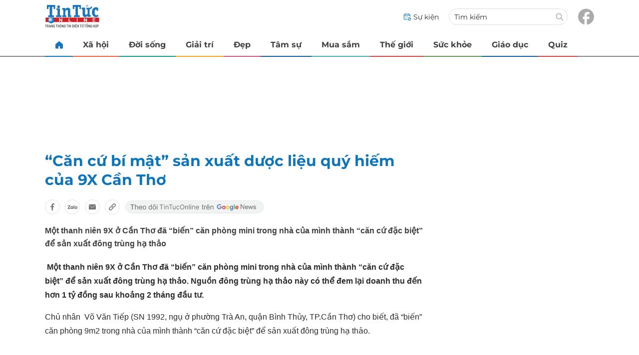

--- FILE ---
content_type: text/html
request_url: https://tintuconline.com.vn/can-cu-bi-mat-san-xuat-duoc-lieu-quy-hiem-cua-9x-can-tho-311073.html
body_size: 12058
content:
<!DOCTYPE html>
<html lang="vi" translate="no">
    <head>
        <!-- BEGIN COMPONENT:: COMPONENT1629744 -->
    <meta charset="UTF-8">
    <meta http-equiv="Content-Type" content="text/html; charset=utf-8" />
    <meta name="viewport" content="width=device-width, initial-scale=1, minimum-scale=1, maximum-scale=5, user-scalable=1">    
    <meta name="language" content="vietnamese" />
    <meta name="google" content="notranslate"/>
    <meta name="format-detection" content="telephone=no" />
    <meta name="format-detection" content="email=no" />
        <title>“Căn cứ bí mật” sản xuất dược liệu quý hiếm của 9X Cần Thơ</title>
            <meta name="description" content=" Một thanh niên 9X ở Cần Thơ đã “biến” căn phòng mini trong nhà của mình thành “căn cứ đặc biệt” để sản xuất đông trùng hạ thảo" />
        <meta name="keywords" content="đông trùng hạ thảo" />
        <meta name="news_keywords" content="đông trùng hạ thảo" />
            <link rel="alternate" type="application/rss+xml" href=".rss">
        <link id="canonical" rel="canonical" href="https://tintuconline.com.vn/can-cu-bi-mat-san-xuat-duoc-lieu-quy-hiem-cua-9x-can-tho-311073.html" />
            <meta property="og:description" content="Một thanh niên 9X ở Cần Thơ đã “biến” căn phòng mini trong nhà của mình thành “căn cứ đặc biệt” để sản xuất đông trùng hạ thảo" itemprop="description" />
            <meta property="og:type" content="article" />
        <meta property="og:url" content="https://tintuconline.com.vn/can-cu-bi-mat-san-xuat-duoc-lieu-quy-hiem-cua-9x-can-tho-311073.html" />    
        <meta property="og:title" content="“Căn cứ bí mật” sản xuất dược liệu quý hiếm của 9X Cần Thơ" itemprop="name" />
        <meta property="og:image" content="https://ttol.vietnamnetjsc.vn/2017/06/07/11/14/dongtrunghathao.jpg?width=0&amp;s=_OvOoIROsgYWeFyXeBz8WQ" />
    <meta property="og:site_name" content="tintuconline.com.vn" />
    <!--WebsiteSeo _ CodesVerify-->
    <!-- BEGIN COMPONENT:: COMPONENT5000029 -->
<!--<meta property="fb:pages" content="868192836554915">  -->
<!--<meta name="google-signin-client_id" content="332119470457-94pnj77pdlcpbk4m0gvi2hdej9qg8ath.apps.googleusercontent.com">-->
<!--<link href="https://plus.google.com/101087442200438387860" rel="publisher">-->
<meta property="fb:pages" content="868192836554915">
<meta name="google-signin-client_id" content="332119470457-94pnj77pdlcpbk4m0gvi2hdej9qg8ath.apps.googleusercontent.com">
<link href="https://plus.google.com/101087442200438387860" rel="publisher">

<!-- END COMPONENT:: COMPONENT5000029 -->

    <meta name="REVISIT-AFTER" content="1 DAYS" />
    <meta name="RATING" content="GENERAL" />
    <meta name="DC.title" content="tintuconline.com.vn" />
    <meta name="geo.region" content="VN-HN" />
    <meta name="geo.placename" content="Hà Nội" />
    <meta name="geo.position" content="21.013835;105.831653" />
    <meta name="ICBM" content="21.013835, 105.831653" />
    <meta name="mobile-web-app-capable" content="yes">
    <meta name="apple-mobile-web-app-capable" content="yes" />
            <meta name="robots" content="noarchive, max-snippet:-1, max-image-preview:large, max-video-preview:-1" />
    <link type="image/x-icon" href="https://static.vnncdn.net/v1/tin-tuc-online/icons/favicon-ttol.png" rel="shortcut icon">
    <link rel="apple-touch-icon-precomposed" href="https://res-files.vnncdn.net/vps_images/000001/000003/2025/2/20/72x72-52169.png" sizes="72x72">
    <link rel="apple-touch-icon-precomposed" href="https://res-files.vnncdn.net/vps_images/000001/000003/2025/2/20/144x144-52182.png" sizes="144x144">
    <link rel="apple-touch-icon-precomposed" href="https://res-files.vnncdn.net/vps_images/000001/000003/2025/2/20/57x57-52143.png" sizes="57x57">
    <link rel="apple-touch-icon-precomposed" href="https://res-files.vnncdn.net/vps_images/000001/000003/2025/2/20/144x144-52182.png" sizes="114x114">
    <link rel="nokia-touch-icon" href="https://res-files.vnncdn.net/vps_images/000001/000003/2025/2/20/57x57-52143.png">
    <link rel="apple-touch-icon-precomposed" href="https://res-files.vnncdn.net/vps_images/000001/000003/2025/2/20/144x144-52182.png" sizes="1x1">
<!-- END COMPONENT:: COMPONENT1629744 -->


        <!-- BEGIN COMPONENT:: COMPONENT1629745 -->
<script src="https://res-files.vnncdn.net/files/vnnrootconfig-2.js"></script>
<meta name="format-detection" content="telephone=no">
<!-- END COMPONENT:: COMPONENT1629745 -->


        <!-- BEGIN COMPONENT:: COMPONENT1629746 -->
<meta name="facebook-domain-verification" content="6w99ykae4xibbyw4w6ni82k7u2c60l" />
<meta http-equiv="x-dns-prefetch-control" content="on">
<link rel="dns-prefetch" href="https://comment.vietnamnet.vn"/>
<link rel="dns-prefetch" href="https://infonet.vietnamnet.vn"/>
<link rel="dns-prefetch" href="https://res-files.vnncdn.net"/>
<link rel="dns-prefetch" href="https://static-images.vnncdn.net"/>
<link rel="dns-prefetch" href="https://static2-images.vnncdn.net"/>
<link rel="dns-prefetch" href="https://static.vnncdn.net"/>
<link rel="dns-prefetch" href="https://account.vietnamnet.vn"/>
<link rel="dns-prefetch" href="https://tracking.vietnamnetad.vn"/>
<link rel="dns-prefetch" href="https://img.vietnamnetad.vn"/>
<link rel="dns-prefetch" href="https://log.vietnamnetad.vn"/>
<link rel="dns-prefetch" href="https://vads.net.vn"/>
<link rel="dns-prefetch" href="https://log.vads.net.vn"/>
<link rel="dns-prefetch" href="https://adservice.google.com"/>
<link rel="dns-prefetch" href="https://adservice.google.com.vn"/>
<link rel="dns-prefetch" href="https://fonts.googleapis.com"/>
<link rel="dns-prefetch" href="https://fonts.gstatic.com"/>
<link rel="dns-prefetch" href="https://www.googletagmanager.com"/>
<link rel="dns-prefetch" href="https://www.google-analytics.com"/>
<link rel="dns-prefetch" href="https://pagead2.googlesyndication.com"/>
<link rel="dns-prefetch" href="https://media1.admicro.vn"/>
<link rel="dns-prefetch" href="https://lg1.logging.admicro.vn"/>
<link rel="dns-prefetch" href="https://contineljs.com"/>
<link rel="dns-prefetch" href="https://static.contineljs.com"/>
<link rel="dns-prefetch" href="https://tracking.vnncdn.net"/>
<link rel="dns-prefetch" href="https://track-srv.vietnamnet.vn"/>
<link rel="preconnect" href="https://res-files.vnncdn.net"/>
<link rel="preconnect" href="https://fonts.googleapis.com"/>
<link rel="preconnect" href="https://fonts.gstatic.com"/>
<link rel="preconnect" href="https://www.googletagmanager.com"/>
<link rel="preconnect" href="https://www.google-analytics.com"/>
<link rel="preconnect" href="https://pagead2.googlesyndication.com"/>
<!-- Google Analytics 4 -->
<script async src="https://www.googletagmanager.com/gtag/js?id=G-VB6DJS7XED"></script>
    <script>
        var tracked_url = window.location.pathname + window.location.search + window.location.hash;
        var cate_path = '';
        if(cate_path.length>0)
        {
            tracked_url = '/' + cate_path + tracked_url;
        }
        window.dataLayer = window.dataLayer || [];
        dataLayer.push({
            'ArticleId': '311073',
            'ArticleType': 'Bài thường',
            'ArticleCategory': '',
            'ArticleSubCategory': '',
            'ArticleAuthor': '',
            'ArticlePublishDate': '2017-06-07T11:10:00.000 +07:00',
            'ArticleEvent': '',
            'ArticleLine': '',
            'ArticleFullUrl': tracked_url,
            'ArticleFullText': '',
            'userN': ''
        });
    </script>
    <!-- Global site tag (gtag.js) - Google Analytics 4 -->
    <script>
        window.dataLayer = window.dataLayer || [];
        function gtag(){dataLayer.push(arguments);}
        gtag('js', new Date());
        gtag('config', 'G-VB6DJS7XED');
    </script>
    <!-- Google Tag Manager  -->
    <script>
        (function(w,d,s,l,i){w[l]=w[l]||[];w[l].push({'gtm.start':
        new Date().getTime(),event:'gtm.js'});var f=d.getElementsByTagName(s)[0],
        j=d.createElement(s),dl=l!='dataLayer'?'&l='+l:'';j.async=true;j.src=
        'https://www.googletagmanager.com/gtm.js?id='+i+dl;f.parentNode.insertBefore(j,f);
        })(window,document,'script','dataLayer','GTM-WGQJGGH');
    </script>
    <script type="application/ld+json">
    {
        "@context": "http://schema.org",
        "@type": "BreadcrumbList",
        "itemListElement": [{
        "@type": "ListItem",
        "position": 1,
        "item": "https://tintuconline.com.vn",
        "name": "Trang chủ"
        }
        ]
    }
    </script> 
    <script type="application/ld+json">
    {
        "@context": "http://schema.org",
        "@type": "NewsArticle",
        "mainEntityOfPage":{
            "@type":"WebPage",
            "@id":"https://tintuconline.com.vn/can-cu-bi-mat-san-xuat-duoc-lieu-quy-hiem-cua-9x-can-tho-311073.html"
        },
        "headline": "“Căn cứ bí mật” sản xuất dược liệu quý hiếm của 9X Cần Thơ",
        "image": {
            "@type": "ImageObject",
            "url": "https://ttol.vietnamnetjsc.vn/2017/06/07/11/14/dongtrunghathao.jpg?width=0&amp;s=_OvOoIROsgYWeFyXeBz8WQ",
            "width": 700,
            "height":400
        },
        "datePublished": "2017-06-07T11:10:00.000 +07:00",
        "dateModified": "2017-06-07T11:10:00.000 +07:00",
        "author": [],
        "publisher": {
            "@type": "Organization",
            "name": "https://tintuconline.com.vn",
            "logo": {
            "@type": "ImageObject",
            "url": "https://res-files.vnncdn.net/vps_images/000001/000003/2025/2/20/144x144-52182.png",
            "width": 130,
            "height": 60
            }
        },
        "description": "Một thanh niên 9X ở Cần Thơ đã “biến” căn phòng mini trong nhà của mình thành “căn cứ đặc biệt” để sản xuất đông trùng hạ thảo"
    }
    </script>
<script type="text/javascript">
window.AviviD = window.AviviD || {settings:{},status:{}}; AviviD.web_id = "tintuconline"; AviviD.category_id = "20250225000001"; AviviD.tracking_platform = 'likr'; (function(w,d,s,l,i){w[l]=w[l]||[];w[l].push({'gtm.start': new Date().getTime(),event:'gtm.js'});var f=d.getElementsByTagName(s)[0], j=d.createElement(s),dl=l!='dataLayer'?'&l='+l:'';j.async=true;j.src= 'https://www.googletagmanager.com/gtm.js?id='+i+dl+'&timestamp='+new Date().getTime();f.parentNode.insertBefore(j,f); })(window,document,'script','dataLayer','GTM-W9F4QDN'); (function(w,d,s,l,i){w[l]=w[l]||[];w[l].push({'gtm.start': new Date().getTime(),event:'gtm.js'});var f=d.getElementsByTagName(s)[0], j=d.createElement(s),dl=l!='dataLayer'?'&l='+l:'';j.async=true;j.src= 'https://www.googletagmanager.com/gtm.js?id='+i+dl+'&timestamp='+new Date().getTime();f.parentNode.insertBefore(j,f); })(window,document,'script','dataLayer','GTM-MKB8VFG');
</script>
<!-- END COMPONENT:: COMPONENT1629746 -->

        
        <link vnn="vnncss" rel="stylesheet" href="https://res-files.tintuconline.com.vn/vps_jscss/00002/000012/2025/9/5/css-adc27a74e76c4dadb252f578ad354f4a-desktop-1014-59.css?s=UPSo-jvSzk9vE5bedzBdjg" />

        <!-- BEGIN COMPONENT:: COMPONENT1629747 -->

<!-- END COMPONENT:: COMPONENT1629747 -->

        
        
    </head>

    <body>
        <!-- BEGIN COMPONENT:: COMPONENT1629748 -->
<noscript><iframe src="https://www.googletagmanager.com/ns.html?id=GTM-WGQJGGH" height="0" width="0" style="display:none;visibility:hidden"></iframe></noscript>
<!-- End Google Tag Manager (noscript) -->

<input type="hidden" vadscore-url="https://img.vietnamnetad.vn/vadsv2/vadscore.v34.js">
<!-- END COMPONENT:: COMPONENT1629748 -->


        <div class="wrapper">
            <!-- BEGIN COMPONENT:: COMPONENT1629749 -->
    <div id="adzone39" class="vmcadszone banner-top-mashead mobile ads-mobile" data="https://vads.net.vn/Ad?z=39&w=3&domain={p}&isvast=0" style="width: 100vw;min-height: calc(100vw/2);"></div>
<!-- END COMPONENT:: COMPONENT1629749 -->




            <div class="header-anniversary-50years">
                <!-- <style>
                    .header-anniversary-50years .header {
                        background-image: url("https://static.vnncdn.net/v1/tin-tuc-online/backgrounds/bg-pc-header-ttol-2-9-2025.jpg");
                        background-repeat: no-repeat;
                        background-position: 35%;
                        background-size: cover;
                    }

                    .header-anniversary-50years .menus {
                        background: #fff;
                    }

                    @media screen and (max-width: 1023px) {
                        
                    }
                    
                    @media screen and (max-width: 767px) {
                        .header-anniversary-50years {
                            background-image: unset;
                        }

                        .header-anniversary-50years .header {
                            background-image: url("https://static.vnncdn.net/v1/tin-tuc-online/backgrounds/bg-mb-header-ttol-2-9-2025.jpg");
                            background-repeat: no-repeat;
                            background-position: top;
                            background-size: cover;
                        }
                    }
                </style> -->

                <!-- BEGIN COMPONENT:: COMPONENT1629750 -->
<header class="header vnn-header">
    <div class="header__main">
        <div class="header__left">
            <button type="button" class="btn-hamburger" title="Hamburger menu">
                <span class="icon-hamburger" style="background-position: center; background-repeat: no-repeat; background-size: contain;"></span>
            </button>
                <a href='/' class="logo-website">
                    <!-- BEGIN COMPONENT:: COMPONENT1629753 -->


<img class="" src="https://static.vnncdn.net/v1/tin-tuc-online/logos/logo-tin-tuc-online.svg" alt="logotintuconline.svg" />


<!-- END COMPONENT:: COMPONENT1629753 -->

                </a>
            <!-- BEGIN COMPONENT:: COMPONENT1629765 -->
<!-- END COMPONENT:: COMPONENT1629765 -->

        </div>
        <ul class="header__right">       
            <li class="header__right-item">
                <a href="/su-kien">
                    <span class="icon-su-kien"></span>
                    <span>Sự kiện</span>
                </a>
            </li>
            <li class="header__right-item form-search-wrapper">
                <form method="get" action="/tim-kiem" class="form-search">
                    <input type="text" class="field-input" name="q" placeholder="Tìm kiếm">
                    <button class="btn-submit">
                        <span class="icon-search"></span>
                    </button>
                </form>
                <label for="toggleExpand">
                    <span class="icon-search"></span>
                </label>
            </li>
            <li class="header__right-item">
                <a href="https://www.facebook.com/tintuconlinevnn">
                    <span class="icon-fb"></span>
                </a>
            </li>
        </ul>
    </div>

    <input id="toggleExpand" type="checkbox" hidden/>
    <form class="form-search-expand" method="get" action="/tim-kiem">
        <label class="btn-back" for="toggleExpand">
            <img src="https://static.vnncdn.net/v1/tin-tuc-online/icons/icon-back.svg" alt="icon"/>
        </label>
        <input type="text" placeholder="Nhập từ khóa để tìm kiếm..."/ name="q">
        <button class="btn-submit">
            <span class="icon-search"></span>
        </button>
    </form>
</header>
<!-- END COMPONENT:: COMPONENT1629750 -->


                <!-- BEGIN COMPONENT:: COMPONENT1629751 -->

<nav class="menus">
    <div class="menus__wrapper swiper">
        <ul class="menus__list swiper-wrapper">
            <li class="menus__list-item swiper-slide" routerActive="/" exact="true">
                <a href="/" title="tintuconline"><span class="icon-home"></span></a>
            </li>
                    <li class="menus__list-item swiper-slide" routerActive="/xa-hoi">
                            <a title="Xã hội" href="/xa-hoi" data-utm-source="#source=trangchu&medium=menu-top">
                                Xã hội
                            </a>

                    </li>
                    <li class="menus__list-item swiper-slide" routerActive="/doi-song">
                            <a title="Đời sống" href="/doi-song" data-utm-source="#source=trangchu&medium=menu-top">
                                Đời sống
                            </a>

                    </li>
                    <li class="menus__list-item swiper-slide" routerActive="/giai-tri">
                            <a title="Giải trí" href="/giai-tri" data-utm-source="#source=trangchu&medium=menu-top">
                                Giải trí
                            </a>

                    </li>
                    <li class="menus__list-item swiper-slide" routerActive="/dep">
                            <a title="Đẹp" href="/dep" data-utm-source="#source=trangchu&medium=menu-top">
                                Đẹp
                            </a>

                    </li>
                    <li class="menus__list-item swiper-slide" routerActive="/tam-su">
                            <a title="Tâm sự" href="/tam-su" data-utm-source="#source=trangchu&medium=menu-top">
                                Tâm sự
                            </a>

                    </li>
                    <li class="menus__list-item swiper-slide" routerActive="/mua-sam">
                            <a title="Mua sắm" href="/mua-sam" data-utm-source="#source=trangchu&medium=menu-top">
                                Mua sắm
                            </a>

                    </li>
                    <li class="menus__list-item swiper-slide" routerActive="/the-gioi">
                            <a title="Thế giới" href="/the-gioi" data-utm-source="#source=trangchu&medium=menu-top">
                                Thế giới
                            </a>

                    </li>
                    <li class="menus__list-item swiper-slide" routerActive="/suc-khoe">
                            <a title="Sức khỏe" href="/suc-khoe" data-utm-source="#source=trangchu&medium=menu-top">
                                Sức khỏe
                            </a>

                    </li>
                    <li class="menus__list-item swiper-slide" routerActive="/giao-duc">
                            <a title="Giáo dục" href="/giao-duc" data-utm-source="#source=trangchu&medium=menu-top">
                                Giáo dục
                            </a>

                    </li>
                    <li class="menus__list-item swiper-slide" routerActive="/quiz">
                            <a title="Quiz" href="/quiz" data-utm-source="#source=trangchu&medium=menu-top">
                                Quiz
                            </a>

                    </li>
        </ul>
        <div class="menus__pagination">
            <button class="nav-directNext hidden" title="Next">
                <span class="icon-directNext"></span>
            </button>
            <button class="nav-directPrev hidden" title="Previous">
                <span class="icon-directPrev"></span>
            </button>
        </div>
    </div>
</nav>

<!-- BEGIN COMPONENT:: COMPONENT1629752 -->
<div class="hamburger ">
    <div class="hamburger__wrapper">
        <div class="hamburger__head">
            <h2 class="logo-website">
                <a href="/" title="ttol">
                    <!-- BEGIN COMPONENT:: COMPONENT1629753 -->


<img class="" src="https://static.vnncdn.net/v1/tin-tuc-online/logos/logo-tin-tuc-online.svg" alt="logotintuconline.svg" />


<!-- END COMPONENT:: COMPONENT1629753 -->

                </a>
            </h2>
            
            <button class="btn-hamburger" type="button" title="Hamburger menu">
                <span class="icon-close"></span>
            </button>
        </div>
        <div class="hamburger__main">       
                <ul class="hamburger__main-list">
                            <li class="hamburger__main-item">
                                <a  title="Xã hội" href="/xa-hoi">Xã hội</a>
                            </li>
                            <li class="hamburger__main-item">
                                <a  title="Đời sống" href="/doi-song">Đời sống</a>
                            </li>
                            <li class="hamburger__main-item">
                                <a  title="Giải trí" href="/giai-tri">Giải trí</a>
                            </li>
                            <li class="hamburger__main-item">
                                <a  title="Đẹp" href="/dep">Đẹp</a>
                            </li>
                            <li class="hamburger__main-item">
                                <a  title="Tâm sự" href="/tam-su">Tâm sự</a>
                            </li>
                            <li class="hamburger__main-item">
                                <a  title="Mua sắm" href="/mua-sam">Mua sắm</a>
                            </li>
                            <li class="hamburger__main-item">
                                <a  title="Thế giới" href="/the-gioi">Thế giới</a>
                            </li>
                            <li class="hamburger__main-item">
                                <a  title="Sức khỏe" href="/suc-khoe">Sức khỏe</a>
                            </li>
                            <li class="hamburger__main-item">
                                <a  title="Giáo dục" href="/giao-duc">Giáo dục</a>
                            </li>
                            <li class="hamburger__main-item">
                                <a  title="Quiz" href="/quiz">Quiz</a>
                            </li>
                </ul>
        </div>
        <div class="hamburger__bottom">
            <ul class="hamburger__bottom-social">
                <li class="hamburger__bottom-social--item">
                    <a href="/su-kien" class="social-text">Sự kiện</a>
                </li>
                <li class="hamburger__bottom-social--item">
                    <a href="/tuyen-bai">Tuyến bài</a>
                </li>
            </ul>
        </div>
    </div>
</div>
<!-- END COMPONENT:: COMPONENT1629752 -->

<!-- END COMPONENT:: COMPONENT1629751 -->

            </div>

            <!-- BEGIN COMPONENT:: COMPONENT1629755 -->

<div class="vmcadszone desktop ads-desktop mt-20" id="adzone1" data="https://vads.net.vn/Ad?z=1&w=3&domain={p}&isvast=0" style="min-height: 170px;"></div>
<!-- END COMPONENT:: COMPONENT1629755 -->


            <!-- BEGIN COMPONENT:: COMPONENT1629766 -->

<!-- END COMPONENT:: COMPONENT1629766 -->



                    <input type="hidden" id="layoutCustom" data-value="" data-value-layout="COMPONENT1629763" data-type="1">
<!-- BEGIN COMPONENT:: COMPONENT1629802 -->

<!-- BEGIN COMPONENT:: COMPONENT1629772 -->



<script> 
    window.vnnads = {
        url: 'https://tintuconline.com.vn'
    };
</script>



<input type="hidden" class="vnn-user-info"/>
<input type="hidden" data-id="311073" name="currenttitle" class="current-title" title="&#x201C;C&#x103;n c&#x1EE9; b&#xED; m&#x1EAD;t&#x201D; s&#x1EA3;n xu&#x1EA5;t d&#x1B0;&#x1EE3;c li&#x1EC7;u qu&#xFD; hi&#x1EBF;m c&#x1EE7;a 9X C&#x1EA7;n Th&#x1A1;">
<input type="hidden" id="infoConfigGlobalId" template-group-id="2019004" data-premium='False'  data-cate-podcast="false" data-display-type='1' data-url-main-cate="" data-objectid-encrypt="8uleAechAkMk3PF8yVCZEA.." data-objectid="311073" data-categoryid="" data-pageid="adc27a74e76c4dadb252f578ad354f4a" data-componentid="COMPONENT1629745" data-websiteid="000012" data-catname="chitiet">




<input type="hidden" class="vnn-panorama-module" css='["https://res-files.tintuconline.com.vn/vps_jscss/00002/000012/2025/2/26/panorama-75-1093.css?width=0\u0026s=U8cw6rBK1aEomzPMHMOOtg","https://res-files.tintuconline.com.vn/vps_jscss/00002/000012/2025/2/26/pannellum-59-1094.css?width=0\u0026s=rUhfzYT9z2dDJI9WrWvD9Q"]' script='https://res-files.tintuconline.com.vn/vps_jscss/00002/000012/2025/2/26/vnnpanorama-90-1095.js?width=0&amp;s=KdUqPSIMTE6JCTlshhlmtg'>

<!-- END COMPONENT:: COMPONENT1629772 -->


<!-- BEGIN COMPONENT:: COMPONENT1629773 -->

    <div class="nav-controls nav__controls vnn-nav-control vnn-share-social ">
        <div class="nav-controls__menu">
           <div class="nav-controls__menu-left">
                <button class="nav-controls__menu-btn vnn-control-hamburger-btn action-item--more-1">
                    <span class="icon-hamburger"></span>
                </button>
                <a href="/" class="logo-website">

                    <img src="https://static.vnncdn.net/v1/tin-tuc-online/logos/logo-tin-tuc-online.svg" alt="logotintuconline">
                </a>
            </div>
            <div class="nav-controls__menu-group">
                <button class="item-share vnn-share-social-btn"></button>
                <button class="item-text-range vnn-text-range-btn">Aa</button>
            </div>
        </div>
        <div class="nav-controls__share vnn-nav-control-share">
            <button class="vnn-btn-share facebook" data-url="/can-cu-bi-mat-san-xuat-duoc-lieu-quy-hiem-cua-9x-can-tho-311073.html" data-share-type="facebook" title="Chia sẻ với Facebook">
                <img src="https://static.vnncdn.net/v1/2sao/icons/facebook-share-social.svg" alt="share facebook">
                <span>Facebook</span>
            </button>
            <button class="vnn-btn-share email" data-title="&#x201C;C&#x103;n c&#x1EE9; b&#xED; m&#x1EAD;t&#x201D; s&#x1EA3;n xu&#x1EA5;t d&#x1B0;&#x1EE3;c li&#x1EC7;u qu&#xFD; hi&#x1EBF;m c&#x1EE7;a 9X C&#x1EA7;n Th&#x1A1;" data-share-type="email" data-url="/can-cu-bi-mat-san-xuat-duoc-lieu-quy-hiem-cua-9x-can-tho-311073.html" title="Chia sẻ với Email">
                <img src="https://static.vnncdn.net/v1/2sao/icons/email-share-social.svg" alt="share email">
                <span>Email</span>
            </button>
            <button class="vnn-btn-share zalo" data-title="&#x201C;C&#x103;n c&#x1EE9; b&#xED; m&#x1EAD;t&#x201D; s&#x1EA3;n xu&#x1EA5;t d&#x1B0;&#x1EE3;c li&#x1EC7;u qu&#xFD; hi&#x1EBF;m c&#x1EE7;a 9X C&#x1EA7;n Th&#x1A1;" data-url="/can-cu-bi-mat-san-xuat-duoc-lieu-quy-hiem-cua-9x-can-tho-311073.html" title="Chia sẻ với Zalo" data-share-type="zalo">
                <img src="https://static.vnncdn.net/v1/2sao/icons/zalo-share-social.svg" alt="share zalo">
                <div class="zalo-share-button" data-href="" data-oaid="579745863508352884" data-layout="4" data-color="blue" data-customize="true"></div>
                <span>Zalo</span>
            </button>
            <button class="vnn-btn-share copy-url" data-share-type="share" data-url="/can-cu-bi-mat-san-xuat-duoc-lieu-quy-hiem-cua-9x-can-tho-311073.html" title="Sao chép liên kết">
                <img src="https://static.vnncdn.net/v1/2sao/icons/link-share-social.svg" alt="share link">
                <span>Sao chép liên kết</span>
            </button>
        </div>
        <div class="nav-controls__text vnn-nav-control-text">
            <span class="text-left">Aa</span>
            <input min="100" max="135" value="25" type="range" step="0.5">
            <span class="text-right">Aa</span>
        </div>
    </div>
<!-- END COMPONENT:: COMPONENT1629773 -->


        <div class="main bg-white">
            <div class="container detail-page gap-40 ">
                <div class="container__left not-pl">
                    <!-- BEGIN COMPONENT:: COMPONENT1629774 -->

<!-- END COMPONENT:: COMPONENT1629774 -->


                    <div class="content-detail content-detail-type-1 content-mobile-change">

                        <h1 class="content-detail-title">“Căn cứ bí mật” sản xuất dược liệu quý hiếm của 9X Cần Thơ</h1>

                        <!-- BEGIN COMPONENT:: COMPONENT1629779 -->



<!-- END COMPONENT:: COMPONENT1629779 -->

                        
                        <!-- BEGIN COMPONENT:: COMPONENT1629781 -->

<!-- END COMPONENT:: COMPONENT1629781 -->


                        <!-- BEGIN COMPONENT:: COMPONENT1629789 -->

<div class="vnn-share-social share-social sm-hidden ">
    <a class="share-social__link facebook vnn-btn-share hidden-md" title="Chia sẻ bài viết lên facebook" href="javasctip:void(0);" data-url="/can-cu-bi-mat-san-xuat-duoc-lieu-quy-hiem-cua-9x-can-tho-311073.html"
        data-share-type="facebook">
        <span class="icon"></span>
    </a>
    <a class="share-social__link zalo vnn-btn-share hidden-md" title="Chia sẻ bài viết lên zalo" href="javasctip:void(0);" data-title="“Căn cứ bí mật” sản xuất dược liệu quý hiếm của 9X Cần Thơ"
        data-url="/can-cu-bi-mat-san-xuat-duoc-lieu-quy-hiem-cua-9x-can-tho-311073.html" data-share-type="zalo">
        <div class="zalo-share-button" data-href="" data-oaid="579745863508352884" data-layout="4" data-color="blue"
            data-customize="true"></div>
        <span class="icon"></span>
    </a>
    <a class="share-social__link email vnn-btn-share hidden-md" title="Chia sẻ bài viết lên email" href="javasctip:void(0);" data-title="“Căn cứ bí mật” sản xuất dược liệu quý hiếm của 9X Cần Thơ"
        data-url="/can-cu-bi-mat-san-xuat-duoc-lieu-quy-hiem-cua-9x-can-tho-311073.html" data-share-type="email">
        <span class="icon"></span>
    </a>
    <a class="share-social__link share tooltip vnn-btn-share hidden-md" href="javasctip:void(0);" title="Sao chép liên kết" data-url="/can-cu-bi-mat-san-xuat-duoc-lieu-quy-hiem-cua-9x-can-tho-311073.html"
        data-share-type="share">
        <span class="tooltiptext" id="myTooltip">Sao chép liên kết</span>
        <span class="icon"></span>
    </a>
        <a class="gg_news" rel="noopener nofollow" target="_blank" alt="Theo dõi Tintuconline trên Google News"
            href="https://news.google.com/publications/CAAqBwgKMJ_izgswzv3lAw?hl=vi&gl=VN&ceid=VN%3Avi">
            <img src="https://static.vnncdn.net/v1/tin-tuc-online/icons/icon-follow-ttol-gg.svg" alt="Theo dõi Tintuconline trên Google News">
        </a>
</div>
<!-- END COMPONENT:: COMPONENT1629789 -->


                        <!-- BEGIN COMPONENT:: COMPONENT1629815 -->

<!-- END COMPONENT:: COMPONENT1629815 -->


                        <!-- BEGIN COMPONENT:: COMPONENT1629808 -->
<!-- END COMPONENT:: COMPONENT1629808 -->


                        <h2 class="content-detail-sapo sm-sapo-mb-0">Một thanh niên 9X ở Cần Thơ đã “biến” căn phòng mini trong nhà của mình thành “căn cứ đặc biệt” để sản xuất đông trùng hạ thảo</h2>
                        <div class="maincontent main-content" id="maincontent">
<span style="font-weight: bold;">&nbsp;Một thanh niên 9X ở Cần Thơ đã “biến” căn phòng mini trong nhà của mình thành “căn cứ đặc biệt” để sản xuất đông trùng hạ thảo. Nguồn đông trùng hạ thảo này có thể đem lại doanh thu đến hơn 1 tỷ đồng sau khoảng 2 tháng đầu tư.<br></span><p>Chủ nhân &nbsp;Võ Văn Tiếp (SN 1992, ngụ ở phường Trà An, quận Bình Thủy, TP.Cần Thơ) cho biết, đã “biến” căn phòng 9m2 trong nhà của mình thành “căn cứ đặc biệt” để sản xuất đông trùng hạ thảo.</p><p style="font-style: italic; text-align: center;"><span class="img-share" align="center"><picture><!--[if IE 9]><video style="display: none;"><![endif]--><source data-srcset="https://ttol.vietnamnetjsc.vn//2017/06/07/11/16/can-cu-bi-mat-san-xuat-duoc-lieu-quy-hiem-cua-9x-can-tho_1.jpg?width=0&amp;s=XHKMvRj-t236JIv8nK1RNw" media="--large"><!--[if IE 9]></video><![endif]--><img src="[data-uri]" data-original="https://ttol.vietnamnetjsc.vn//2017/06/07/11/16/can-cu-bi-mat-san-xuat-duoc-lieu-quy-hiem-cua-9x-can-tho_1.jpg?width=0&amp;s=XHKMvRj-t236JIv8nK1RNw" class="lazy news-image" data-srcset="https://ttol.vietnamnetjsc.vn//2017/06/07/11/16/can-cu-bi-mat-san-xuat-duoc-lieu-quy-hiem-cua-9x-can-tho_1.jpg?width=0&amp;s=XHKMvRj-t236JIv8nK1RNw" alt="clip: “can cu bi mat” san xuat duoc lieu quy hiem cua 9x can tho hinh anh 1" data-thumb-small-src="https://ttol.vietnamnetjsc.vn//2017/06/07/11/16/can-cu-bi-mat-san-xuat-duoc-lieu-quy-hiem-cua-9x-can-tho_1.jpg?width=260&amp;s=zex99bD33YdlONs_WpQL3w"></picture></span></p><p style="font-style: italic; text-align: center;">Võ Văn Tiếp&nbsp;giới thiệu về “căn cứ bí mật” sản xuất dược liệu quý hiếm của mình</p><p>“Trong&nbsp;căn phòng siêu nhỏ này, tôi&nbsp;thiết kế thành 7 kệ, chứa khoảng 2.500 lọ đông trùng hạ thảo. Đồng thời sử dụng máy lạnh, máy đo nhiệt độ và áp dụng nhiều kỹ thuật có liên quan để sản xuất ra loại dược liệu vô cùng quý hiếm này. Nhìn bên ngoài nhà, không ai có thể nghĩ, bên trong lại là một nơi sang xuất đông trùng hạ thảo” –&nbsp;Tiếp nhiệt tình nói.</p><p>Tiếp cũng&nbsp;cho biết thêm, ở đô thị như TP.Cần Thơ thì rất khó để có được diện tích đất lớn, nguồn nước và không khí thật sự sạch. Vì vậy, chàng trai 9x này&nbsp;đã phối hợp với một số người bạn cùng chí hướng, đều mê đông trùng hạ thảo thiết kế căn phòng siêu nhỏ trong nhà trở thành nơi để sản xuất, kiếm ra tiền.</p><p style="font-style: italic; text-align: center;"><span class="img-share" align="center"><picture><!--[if IE 9]><video style="display: none;"><![endif]--><source data-srcset="https://ttol.vietnamnetjsc.vn//2017/06/07/11/16/can-cu-bi-mat-san-xuat-duoc-lieu-quy-hiem-cua-9x-can-tho_2.jpg?width=0&amp;s=YY8ZNl91TKje2WuJ0ZpR6Q" media="--large"><!--[if IE 9]></video><![endif]--><img src="[data-uri]" data-original="https://ttol.vietnamnetjsc.vn//2017/06/07/11/16/can-cu-bi-mat-san-xuat-duoc-lieu-quy-hiem-cua-9x-can-tho_2.jpg?width=0&amp;s=YY8ZNl91TKje2WuJ0ZpR6Q" class="lazy news-image" data-srcset="https://ttol.vietnamnetjsc.vn//2017/06/07/11/16/can-cu-bi-mat-san-xuat-duoc-lieu-quy-hiem-cua-9x-can-tho_2.jpg?width=0&amp;s=YY8ZNl91TKje2WuJ0ZpR6Q" alt="clip: “can cu bi mat” san xuat duoc lieu quy hiem cua 9x can tho hinh anh 2" data-thumb-small-src="https://ttol.vietnamnetjsc.vn//2017/06/07/11/16/can-cu-bi-mat-san-xuat-duoc-lieu-quy-hiem-cua-9x-can-tho_2.jpg?width=260&amp;s=XNcSUz4G6ZLYvLZVg0o4cw"></picture></span></p><p style="font-style: italic; text-align: center;">&nbsp;Căn phòng 9m2 nhưng chứa tới 2.500 lọ đông trùng hạ thảo</p><p>“Hằng ngày, lúc rảnh, tôi&nbsp;và một số người bạn sẽ tập trung lại để làm các công việc như cho gạo sạch và chất dinh dưỡng vào lọ, rồi đem lọ trên hấp với nhiệt độ vừa phải. Sau đó, những lọ này sẽ được cấy giống và đem để trong “căn cứ bí mật” này” –&nbsp;Tiếp nói.</p><p style="font-style: italic; text-align: center;"><span class="img-share" align="center"><picture><!--[if IE 9]><video style="display: none;"><![endif]--><source data-srcset="https://ttol.vietnamnetjsc.vn//2017/06/07/11/16/can-cu-bi-mat-san-xuat-duoc-lieu-quy-hiem-cua-9x-can-tho_3.jpg?width=0&amp;s=SenvWmFEijLPYT9Cb-1DIA" media="--large"><!--[if IE 9]></video><![endif]--><img src="[data-uri]" data-original="https://ttol.vietnamnetjsc.vn//2017/06/07/11/16/can-cu-bi-mat-san-xuat-duoc-lieu-quy-hiem-cua-9x-can-tho_3.jpg?width=0&amp;s=SenvWmFEijLPYT9Cb-1DIA" class="lazy news-image" data-srcset="https://ttol.vietnamnetjsc.vn//2017/06/07/11/16/can-cu-bi-mat-san-xuat-duoc-lieu-quy-hiem-cua-9x-can-tho_3.jpg?width=0&amp;s=SenvWmFEijLPYT9Cb-1DIA" alt="clip: “can cu bi mat” san xuat duoc lieu quy hiem cua 9x can tho hinh anh 3" data-thumb-small-src="https://ttol.vietnamnetjsc.vn//2017/06/07/11/16/can-cu-bi-mat-san-xuat-duoc-lieu-quy-hiem-cua-9x-can-tho_3.jpg?width=260&amp;s=xXMagJ0tONUcdtcuZW-vgg"></picture></span></p><p style="font-style: italic; text-align: center;">Sản phẩm đông trùng hạ thảo của&nbsp;Tiếp.</p><p>Trong “căn cứ bí mật” này, nguồn giống được cấy trên sẽ phát triển thành đông trùng hạ thảo, sau từ 60-70 ngày, trùng hạ thảo sẽ được thu hoạch và xuất bán. Theo&nbsp;Tiếp, mỗi lọ đông trùng hạ thảo sẽ có giá từ 350.000-600.000 đồng (tùy theo chất lượng), với số lượng lọ trên thì có thể có doanh thu từ 750 triệu đến hơn 1 tỷ đồng.</p><p>Chàng trai sinh năm 1992 này&nbsp;chia sẻ: “Cách làm của mình&nbsp;phù hợp với khu vực đô thị, có thể tận dụng phòng nhỏ trong nhà để làm, tốn ít chi phí đầu tư, ít công chăm sóc. Sau khi cấy giống, chỉ cần điều chỉnh nhiệt độ trong phòng sao cho thích hợp để đông trùng hạ thảo phát triển là được. Kiến thức của mình&nbsp;có được nhà do nhiều nơi, nhiều anh, chị nhiệt tình chỉ dạy, vậy nên nếu ai có nhu cầu cần hướng dẫn thì cứ liên hệ mình”. <br></p><p align="right">Theo Dân Việt<br></p>                        </div>


                    </div>

                    <!-- BEGIN COMPONENT:: COMPONENT1629821 -->


<!-- END COMPONENT:: COMPONENT1629821 -->


                    <!-- BEGIN COMPONENT:: COMPONENT1629809 -->
<!-- END COMPONENT:: COMPONENT1629809 -->

                    
                    <!-- BEGIN COMPONENT:: COMPONENT1629777 -->
<div id="vnnid-box-vote" pageType="6" idType="311073" class="vote-news-detail vote-news-type-1 flex justify-center"></div>
<!-- END COMPONENT:: COMPONENT1629777 -->

                    
                    <!-- BEGIN COMPONENT:: COMPONENT1629787 -->
<script src="https://uat-cms-files.vietnamnet.vn/vps_jscss/000001/000007/2024/12/26/vnncollectinformationmodule-435.js"></script>

<div class="collectInfomationBox"></div>
<!-- END COMPONENT:: COMPONENT1629787 -->


                    <!-- BEGIN COMPONENT:: COMPONENT1629788 -->
<!-- END COMPONENT:: COMPONENT1629788 -->


                    <!-- BEGIN COMPONENT:: COMPONENT1629843 -->

<div class="vmcadszone mobile ads-mobile " id="adzone93" data="https://vads.net.vn/Ad?z=93&w=3&domain={p}&isvast=0"></div>
<!-- END COMPONENT:: COMPONENT1629843 -->


                    <!-- BEGIN COMPONENT:: COMPONENT1629784 -->


        <div class="related-news bg-blue-pale pt-24 mt-20">
            <div class="related-news__heading">
                <div class="title__page d-flex align-items-start justify-content-between ">
                    <div class="title__page--left d-flex align-items-center">
                        <h2 class="d-block text-upper title__page--name">Tin liên quan</h2> 
                    </div>
                </div>
            </div>
            <ul>
                    <li>
                        <h3>
                            <a href="/ty-dong-mot-can-dong-trung-ha-thao-nepan-182028.html" title="Tỷ đồng một cân đông trùng hạ thảo Nepan" data-utm-source="#vnn_source=chitiet&amp;vnn_medium=tinlienquan1">
                                Tỷ đồng một cân đông trùng hạ thảo Nepan
                            </a>
                        </h3>
                    </li>
                    <li>
                        <h3>
                            <a href="/dong-trung-ha-thao-bac-ty-ban-vai-chuc-trieu-dong-o-viet-nam-228535.html" title="Đông trùng hạ thảo bạc tỷ bán vài chục triệu đồng ở Việt Nam" data-utm-source="#vnn_source=chitiet&amp;vnn_medium=tinlienquan2">
                                Đông trùng hạ thảo bạc tỷ bán vài chục triệu đồng ở Việt Nam
                            </a>
                        </h3>
                    </li>
                    <li>
                        <h3>
                            <a href="/dong-trung-ha-thao-biet-duoc-dat-hon-vang-hay-chi-la-cu-lua-the-ky-267520.html" title="Đông trùng hạ thảo: Biệt dược đắt hơn vàng hay chỉ là “cú lừa thế kỷ”?" data-utm-source="#vnn_source=chitiet&amp;vnn_medium=tinlienquan3">
                                Đông trùng hạ thảo: Biệt dược đắt hơn vàng hay chỉ là “cú lừa thế kỷ”?
                            </a>
                        </h3>
                    </li>
            </ul>
        </div>

<!-- END COMPONENT:: COMPONENT1629784 -->


                    <!-- BEGIN COMPONENT:: COMPONENT1629781 -->

<!-- END COMPONENT:: COMPONENT1629781 -->


                    <!-- BEGIN COMPONENT:: COMPONENT1629789 -->

<div class="vnn-share-social share-social regular-post ">
    <a class="share-social__link facebook vnn-btn-share hidden-md" title="Chia sẻ bài viết lên facebook" href="javasctip:void(0);" data-url="/can-cu-bi-mat-san-xuat-duoc-lieu-quy-hiem-cua-9x-can-tho-311073.html"
        data-share-type="facebook">
        <span class="icon"></span>
    </a>
    <a class="share-social__link zalo vnn-btn-share hidden-md" title="Chia sẻ bài viết lên zalo" href="javasctip:void(0);" data-title="“Căn cứ bí mật” sản xuất dược liệu quý hiếm của 9X Cần Thơ"
        data-url="/can-cu-bi-mat-san-xuat-duoc-lieu-quy-hiem-cua-9x-can-tho-311073.html" data-share-type="zalo">
        <div class="zalo-share-button" data-href="" data-oaid="579745863508352884" data-layout="4" data-color="blue"
            data-customize="true"></div>
        <span class="icon"></span>
    </a>
    <a class="share-social__link email vnn-btn-share hidden-md" title="Chia sẻ bài viết lên email" href="javasctip:void(0);" data-title="“Căn cứ bí mật” sản xuất dược liệu quý hiếm của 9X Cần Thơ"
        data-url="/can-cu-bi-mat-san-xuat-duoc-lieu-quy-hiem-cua-9x-can-tho-311073.html" data-share-type="email">
        <span class="icon"></span>
    </a>
    <a class="share-social__link share tooltip vnn-btn-share hidden-md" href="javasctip:void(0);" title="Sao chép liên kết" data-url="/can-cu-bi-mat-san-xuat-duoc-lieu-quy-hiem-cua-9x-can-tho-311073.html"
        data-share-type="share">
        <span class="tooltiptext" id="myTooltip">Sao chép liên kết</span>
        <span class="icon"></span>
    </a>
        <a class="gg_news" rel="noopener nofollow" target="_blank" alt="Theo dõi Tintuconline trên Google News"
            href="https://news.google.com/publications/CAAqBwgKMJ_izgswzv3lAw?hl=vi&gl=VN&ceid=VN%3Avi">
            <img src="https://static.vnncdn.net/v1/tin-tuc-online/icons/icon-follow-ttol-gg.svg" alt="Theo dõi Tintuconline trên Google News">
        </a>
</div>
<!-- END COMPONENT:: COMPONENT1629789 -->


                    <!-- BEGIN COMPONENT:: COMPONENT1629782 -->



<div class="topic-box mt-20"> 

        <div class="topic-box__anotherTag">
            <div class="anotherTag-title">Các chủ đề khác:</div>
                <li class="anotherTag-item">
                    <h3 title="Đông trùng Hạ thảo">
                        <a href="/dong-trung-ha-thao-tag211416.html" title="Đông trùng Hạ thảo">
                            Đông trùng Hạ thảo
                        </a>
                    </h3>
                </li>
        </div>
</div>
<!-- END COMPONENT:: COMPONENT1629782 -->


                    <!-- BEGIN COMPONENT:: COMPONENT1629810 -->
<div class="vmcadszone mt-15 desktop ads-desktop" id="adzone92" data="https://vads.net.vn/Ad?z=92&w=3&domain={p}&isvast=0"></div>
<!-- END COMPONENT:: COMPONENT1629810 -->


                    <!-- BEGIN COMPONENT:: COMPONENT1629811 -->
<div id="adzone46" class="vmcadszone mb-20 desktop ads-desktop" data="https://vads.net.vn/Ad?z=46&w=3&domain={p}&isvast=0"></div>
<div id="adzone78" class="vmcadszone mb-20 desktop ads-desktop" data="https://vads.net.vn/Ad?z=78&w=3&domain={p}&isvast=0"></div>
<div id="adzone66" class="vmcadszone hidden desktop ads-desktop" data="https://vads.net.vn/Ad?z=66&w=3&domain={p}&isvast=0"></div>
<div id="adzone63" class="vmcadszone hidden desktop ads-desktop" data="https://vads.net.vn/Ad?z=63&w=3&domain={p}&isvast=0"></div>
<div id="adzone37" class="vmcadszone hidden desktop ads-desktop" data="https://vads.net.vn/Ad?z=37&w=3&domain={p}&isvast=0"></div>
<!-- END COMPONENT:: COMPONENT1629811 -->



                    <!-- BEGIN COMPONENT:: COMPONENT1629812 -->
<div class="vmcadszone mobile ads-mobile" id="adzone72" data="https://vads.net.vn/Ad?z=72&w=3&domain={p}&isvast=0"></div>
<div class="vmcadszone mobile ads-mobile" id="adzone61" data="https://vads.net.vn/Ad?z=61&w=3&domain={p}&isvast=0"></div>
<div class="vmcadszone mobile ads-mobile" id="adzone71" data="https://vads.net.vn/Ad?z=71&w=3&domain={p}&isvast=0"></div>
<div class="vmcadszone mobile ads-mobile" id="adzone62" data="https://vads.net.vn/Ad?z=62&w=3&domain={p}&isvast=0"></div>
<div class="vmcadszone mobile ads-mobile" id="adzone88" data="https://vads.net.vn/Ad?z=88&w=3&domain={p}&isvast=0"></div>
<!-- END COMPONENT:: COMPONENT1629812 -->


                    <!-- BEGIN COMPONENT:: COMPONENT1629822 -->
<div id="adzone40" class="vmcadszone banner-advertisement mb mobile" data="https://vads.net.vn/Ad?z=40&w=3&domain={p}&isvast=0"></div>
<!-- END COMPONENT:: COMPONENT1629822 -->





                </div>

                <div class="container__right">
                    <!-- BEGIN COMPONENT:: COMPONENT1629790 -->

<div class="my-20 vmcadszone desktop ads-desktop" id="adzone11" data="https://vads.net.vn/Ad?z=11&w=3&domain={p}&isvast=0" style="min-height: 250px;">              
</div>
<!-- END COMPONENT:: COMPONENT1629790 -->


                    <!-- BEGIN COMPONENT:: COMPONENT1629791 -->
<div class="mb-20 vmcadszone desktop ads-desktop" id="adzone12" data="https://vads.net.vn/Ad?z=12&w=3&domain={p}&isvast=0" style="min-height: 250px;"> </div>
<!-- END COMPONENT:: COMPONENT1629791 -->


<!-- BEGIN COMPONENT:: COMPONENT1629794 -->
<!-- END COMPONENT:: COMPONENT1629794 -->
                    <!-- BEGIN COMPONENT:: COMPONENT1629793 -->

<div class="vmcadszone desktop ads-desktop mb-20" id="adzone17" data="https://vads.net.vn/Ad?z=17&w=3&domain={p}&isvast=0"></div>
<!-- END COMPONENT:: COMPONENT1629793 -->

                </div>
            </div>  

            <div class="container detail-page gap-40">
                <div class="container__left not-pl">
                    <h2 class="title-news-same-article mb-20">Tin nổi bật</h2>
                    
                    <div class="vnn-articles-list vnn-articles-list1 listPostByCate" data-vnn-utm-source="#vnn_source=chitiet&vnn_medium=cungchuyemuc" data-number-skeleton="10"></div>
                    <div class="articles-list2 vnn-articles-list listPostByCate vnn-articles-list2 vnn-articles-load-more" data-number-skeleton="5" data-load-more-page-size="10" data-load-more-page-index="2"> </div>

                    <!-- BEGIN COMPONENT:: COMPONENT1629838 -->

<div class="banner-advertisement vmcadszone mobile " id="adzone41" data="https://vads.net.vn/Ad?z=41&w=3&domain={p}&isvast=0"></div>
<!-- END COMPONENT:: COMPONENT1629838 -->


                </div>

                <div class="container__right">

                    <!-- BEGIN COMPONENT:: COMPONENT1629873 -->

<div class="component__read--box newNews-box mb-20" device="mobile|tablet|desktop" utm-source="#source=chitiet&amp;medium=box_tinmoi" websiteid="000012" pageid="adc27a74e76c4dadb252f578ad354f4a" componentid="COMPONENT1629745"></div>

<!-- END COMPONENT:: COMPONENT1629873 -->


                    <!-- BEGIN COMPONENT:: COMPONENT1629795 -->

<div class="vmcadszone desktop ads-desktop mb-20" id="adzone105" data="https://vads.net.vn/Ad?z=105&w=3&domain={p}&isvast=0" style="min-height: 500px;">                        
</div>
<!-- END COMPONENT:: COMPONENT1629795 -->


                    <!-- BEGIN COMPONENT:: COMPONENT1629796 -->

<div class="vmcadszone desktop ads-desktop sticky top-65" id="adzone18" data="https://vads.net.vn/Ad?z=18&w=3&domain={p}&isvast=0" style="min-height: 500px;">                
</div>
<!-- END COMPONENT:: COMPONENT1629796 -->

                </div>
            </div>
        </div>

<!-- END COMPONENT:: COMPONENT1629802 -->




            <!-- BEGIN COMPONENT:: COMPONENT1629756 -->

<div class="flex justify-center vmcadszone ads-desktop desktop my-20" id="adzone109" data="https://vads.net.vn/Ad?z=109&w=3&domain={p}&isvast=0"></div>
<!-- END COMPONENT:: COMPONENT1629756 -->


            <!-- BEGIN COMPONENT:: COMPONENT1629839 -->
<div class="vmcadszone vnn-ads-bottom desktop ads-desktop" id="adzone73" data="https://vads.net.vn/Ad?z=73&w=3&domain={p}&isvast=0"></div>
<div class="vmcadszone vnn-ads-bottom desktop ads-desktop" id="adzone128" data="https://vads.net.vn/Ad?z=128&w=3&domain={p}&isvast=0"></div>
<div class="vmcadszone vnn-ads-bottom desktop ads-desktop" id="adzone129" data="https://vads.net.vn/Ad?z=129&w=3&domain={p}&isvast=0"></div>
<!-- END COMPONENT:: COMPONENT1629839 -->


            <!-- BEGIN COMPONENT:: COMPONENT1629758 -->
<div class="vmcadszone mobile ads-mobile" id="adzone33" data="https://vads.net.vn/Ad?z=33&w=3&domain={p}&isvast=0"> </div>
<div class="vmcadszone mobile ads-mobile" id="adzone104" data="https://vads.net.vn/Ad?z=104&w=3&domain={p}&isvast=0"> </div>
<!-- END COMPONENT:: COMPONENT1629758 -->


            <!-- BEGIN COMPONENT:: COMPONENT1629759 -->
<div class="back-to-top hidden">
    <a href="javascript:;" id="backToTopId" title="Trở lại đầu trang">
        <img src="https://static.vnncdn.net/v1/2sao/icons/back-top-2sao.svg" alt="Trở lại đầu trang">
    </a>
</div>
<!-- END COMPONENT:: COMPONENT1629759 -->


            <!-- BEGIN COMPONENT:: COMPONENT1629760 -->

<footer class="footer">
        <div class="footer__menus">
            <div class="footer__menus-item">
                <a href="/">
                    <span class="icon-home"></span>
                </a>
            </div>
                <div class="footer__menus-item">
                    <a title="Xã hội" href="/xa-hoi">Xã hội</a>
                </div>
                <div class="footer__menus-item">
                    <a title="Đời sống" href="/doi-song">Đời sống</a>
                </div>
                <div class="footer__menus-item">
                    <a title="Giải trí" href="/giai-tri">Giải trí</a>
                </div>
                <div class="footer__menus-item">
                    <a title="Đẹp" href="/dep">Đẹp</a>
                </div>
                <div class="footer__menus-item">
                    <a title="Tâm sự" href="/tam-su">Tâm sự</a>
                </div>
                <div class="footer__menus-item">
                    <a title="Mua sắm" href="/mua-sam">Mua sắm</a>
                </div>
                <div class="footer__menus-item">
                    <a title="Thế giới" href="/the-gioi">Thế giới</a>
                </div>
                <div class="footer__menus-item">
                    <a title="Sức khỏe" href="/suc-khoe">Sức khỏe</a>
                </div>
                <div class="footer__menus-item">
                    <a title="Giáo dục" href="/giao-duc">Giáo dục</a>
                </div>
                <div class="footer__menus-item">
                    <a title="Quiz" href="/quiz">Quiz</a>
                </div>
        </div>        
    <div class="footer__main">
        <div class="footer__info">
            <h2 class="logo-website">
                <a href="/">
                    <!-- BEGIN COMPONENT:: COMPONENT1629754 -->

<img class="" src="https://static.vnncdn.net/v1//tin-tuc-online/logos/logo-tin-tuc-online-min.svg" alt="Trang tin t&#x1EE9;c gi&#x1EA3;i tr&#xED; x&#xE3; h&#x1ED9;i d&#xE0;nh cho gi&#x1EDB;i tr&#x1EBB;" />
<!-- END COMPONENT:: COMPONENT1629754 -->

                </a>
            </h2>

            <div class="footer__info-desc">
                TRANG THÔNG TIN ĐIỆN TỬ TỔNG HỢP CỦA CÔNG TY CỔ PHẦN TRUYỀN THÔNG VIETNAMNET
            </div>

            <ul class="footer__info-location">
                <li><span>Địa chỉ:</span> Tòa nhà C’land, số 156 ngõ Xã Đàn 2, Đống Đa, Hà Nội</li>
                <li><span>Điện thoại:</span> 094 388 8166</li>
                <li><span>Email:</span> ttol@vietnamnet.vn</li>
                <li><span>Chịu trách nhiệm nội dung:</span> Trương Thị Minh Hưng</li>
            </ul>
        </div>
        <div class="footer__contact">
            <div class="footer__contact-social">
                <a href="https://vads.vn/" class="social-text">Liên hệ quảng cáo</a>
            </div>

            <div class="footer__contact-desc">
                CÔNG TY CỔ PHẦN TRUYỀN THÔNG VIETNAMNET
            </div>

            <div class="footer__contact-hotlines">
                <div class="footer__contact-hotline">
                    <label>
                        Hà Nội
                    </label>
                    <ul>
                        <li>Tel: 04 3772 7988 - Hotline: 0919 405 885</li>
                        <li>Email: vietnamnetjsc.hn@vietnamnet.vn</li>
                    </ul>
                </div>
                <div class="footer__contact-hotline">
                    <label>
                        TP. HCM
                    </label>
                    <ul>
                        <li>Tel: 028 38 181 436 - Hotline: 0919 405 885</li>
                        <li>Email: vietnamnetjsc.hcm@vietnamnet.vn</li>
                    </ul>
                </div>
            </div>
        </div>

        <div class="footer__license">
            Giấy phép hoạt động số 2441/GP - TTĐT do Sở Thông Tin & Truyền Thông Thành Phố Hà Nội cấp ngày 20/6/2018
        </div>
    </div>
</footer>
<!-- END COMPONENT:: COMPONENT1629760 -->

        </div>
        
        <script vnn="vnnjs" type="text/javascript" src="https://res-files.tintuconline.com.vn/vps_jscss/00002/000012/2025/9/5/js-adc27a74e76c4dadb252f578ad354f4a-desktop-1014-60.js?s=YbYDc6W_tklLelEstkjVoQ"></script>

        <!-- BEGIN COMPONENT:: COMPONENT1629761 -->

<script type="text/javascript" src="https://res-files.tintuconline.com.vn/vps_jscss/00002/000012/2025/2/26/vnnvotemodule-106-1108.js"></script>
<script defer>
    document.addEventListener("DOMContentLoaded", function () {
        vnnvotemodule.onInit({
            selector: "#vnnid-box-vote",
            domain: "https://tintuconline.com.vn",
            urlCss: "https://res-files.tintuconline.com.vn/vps_jscss/00002/000012/2025/2/26/main-115-1107.css",
            urlJs: "https://res-files.tintuconline.com.vn/vps_jscss/00002/000012/2025/2/26/votemodules-614-1109.js"
        });
    })
</script>
<!-- END COMPONENT:: COMPONENT1629761 -->


        <!-- BEGIN COMPONENT:: COMPONENT1629762 -->

<!-- script tracking -->
<script defer="">
    if ((window.location.hash !== '' && /#source=/.test(window.location.hash)) || (window.location.search !== '' && /#source=/.test(window.location.search))) {
        var _utmSource = ((window.location.hash !== '') ? window.location.hash : window.location.search).replace(/^[#,?]+/g, '').split('&');
        if (_utmSource) {
            window.utmSource = {};
            for (var i = 0; i < _utmSource.length; i++) {
                var o = _utmSource[i].split('=');
                if (o.length == 2) window.utmSource[o[0]] = o[1];
            }
            window.dataLayer = window.dataLayer || [];
            dataLayer.push({
                'source': window.utmSource.source ? window.utmSource.source : null
            });
            dataLayer.push({
                'medium': window.utmSource.medium ? window.utmSource.medium : null
            });
            dataLayer.push({
                'campaign': window.utmSource.campaign ? window.utmSource.campaign : null
            });
            dataLayer.push({
                'term': window.utmSource.term ? window.utmSource.term : null
            });
            dataLayer.push({
                'thumb': window.utmSource.thumb ? window.utmSource.thumb : null
            });
        }
        window.history.replaceState(false, false, window.location.protocol + '//' + window.location.hostname + window.location.pathname + (window.location.search != '' ? '' : window.location.search));
        }
        document.addEventListener('click', function (event) {
        var el;
        if (event.target.nodeName === 'A') {
            el = event.target;
        } else {
            el = event.target.closest('a');
        }
        if (el && el.hasAttribute('data-utm-source')) {
            if (el.href && el.href !== window.location.href && el.href !== window.location.href + '#') {
                event.preventDefault();
                var data_utm_source = el.getAttribute('data-utm-source');
                var targetA = el.getAttribute('target');
                if(event.ctrlKey || (targetA && targetA==='_blank')){
                    window.open(el.href + (/^#/.test(data_utm_source) ? data_utm_source : '#' + data_utm_source),'_blank');
                } else {
                    window.location = el.href + (/^#/.test(data_utm_source) ? data_utm_source : '#' + data_utm_source);
                }  
            }
        }
    });
    $('img').on("error", function () {
        var img = $(this);
        try {
            var src = img.attr('src');
            if (src.indexOf('&d=') > -1 || src.indexOf('?d=') > -1) return;
            if(src.indexOf('images.vnncdn.net') > -1){
                if(src.indexOf('?') > -1) {
                    img.attr('src', src+'&d='+new Date().getTime());
                }else{
                    img.attr('src', src+'?d='+new Date().getTime());
                }
                console.log('reload-img-' + img.attr('src'));
            }            
        } catch (ex) { }
    });

</script>

<script defer="">
    // vnnidmodule.onInit({
        // commentUrl: 'https://uat-comment.vietnamnet.vn/comments',
        // accountUrl: 'https://uat-id.vietnamnet.vn',
        // trackingUrl: 'https://vnn-tracking.vnncdn.net',
        // domainCookie: '.tintuconline.com.vn'
        // trackingNewConfig: {
        //     url: 'https://uat-tracking.vietnamnet.vn',
        //     app_id: 'APP000002'
        // }
    // });

    $(document).ready(function () {
        var iframes=document.querySelectorAll('iframe');
        if(iframes&&iframes.length>0){
            iframes.forEach(function(iframe){
                var iframeSrc=iframe.src;
                if(iframeSrc.indexOf('embed.vietnamnettv.vn')>-1||iframeSrc.indexOf('embed.vietnamnet.vn')>-1||iframeSrc.indexOf('embed.vnncdn.net')>-1){
                    if(iframeSrc.indexOf('?')>-1){
                        iframe.src=iframeSrc+'&domain='+window.vnnads.url
                    }else{
                        iframe.src=iframeSrc+'?domain='+window.vnnads.url
                    }
                }
            })
        }
        

        let tvcategoryalias = 'trangchu';
        if ($("#infoConfigGlobalId").length > 0) {
            const utmcatname = $("#infoConfigGlobalId").attr('data-utm-catname');
            if(utmcatname !== undefined)
            {
                tvcategoryalias = utmcatname;
                if(utmcatname.charAt(0) === '/')
                {
                    tvcategoryalias = utmcatname.substring(1);
                }

                // tvcategoryalias = tvcategoryalias.replaceAll('-','');
            }
        }
        
        //logo header
        if($(".header__logo") !== undefined)
        {
            var urllogoutm = "#source="+ tvcategoryalias +"&medium=logo-top";
            $(".header__logo a").attr("data-utm-source", urllogoutm);
        }

        //menu header
        if($(".mainNav__list") !== undefined && $(".mainNav__list li").length > 0)
        {
            $(".mainNav__list li:not(.no-action)").find("a:not(.no-check-utm-source)").each(function() {            
                var urlcatenameutm = "#source="+ tvcategoryalias +"&medium=menu-top";	
                $(this).attr("data-utm-source", urlcatenameutm);
            });
        }

        //logo footer
        if($(".footer__top .footer__top-items") !== undefined && $(".footer__top .footer__top-items").length > 0)
        {
            $(".footer__top .footer__top-items").find("a").each(function() {            
                var urlcatenameutm = "#source="+ tvcategoryalias +"&medium=menu-bottom";	
                $(this).attr("data-utm-source", urlcatenameutm);
            });
        }
        //logo footer
        if($(".footer__bottom-logo") !== undefined)
        {
            var urllogoutm = "#source="+ tvcategoryalias +"&medium=logo_bottom";
            $(".footer__bottom-logo a").attr("data-utm-source", urllogoutm);
        }
        // set bài chi tiết của Sự kiện đặc biệt
        var idinfoConfigEvent = document.getElementById("infoConfigEvent");
        if( typeof idinfoConfigEvent !== 'undefined' && idinfoConfigEvent !== null )
        {
            tvcategoryalias = idinfoConfigEvent.value + "_chitiet";
        }

        if($(".hotNews_content_bycat")!== undefined && $(".hotNews_content_bycat li").length > 0)
        {
            $(".hotNews_content_bycat li").find("a").each(function(index) {
                var i = index + 1;   
                var urlcatenameutm = "#source="+ tvcategoryalias +"&medium=box_tinnoibat" + i;
                $(this).attr("data-utm-source", urlcatenameutm);
            });
        }

        if($(".eventzonecat")!== undefined && $(".eventzonecat .owned__list .vnn-title").length > 0)
        {
            $(".eventzonecat .owned__list .vnn-title").find("a").each(function(index) {
                var i = index + 1;   
                var urlcatenameutm = "#source="+ tvcategoryalias +"&medium=box_sukien" + i;
                $(this).attr("data-utm-source", urlcatenameutm);
            });
        }

        if($(".eventzonecat2")!== undefined && $(".eventzonecat2 .subcateBoxHorizontal .vnn-title").length > 0)
        {
            $(".eventzonecat2 .subcateBoxHorizontal .vnn-title").find("a").each(function(index) {
            var i = index + 1;   
            var urlcatenameutm = "#source="+ tvcategoryalias +"&medium=box_sukien" + i;
                $(this).attr("data-utm-source", urlcatenameutm);
            });
        }

        if($(".videoComponent")!== undefined && $(".videoComponent .vnn-title").length > 0)
        {
            $(".videoComponent .vnn-title").find("a").each(function(index) {
            var i = index + 1;   
            var urlcatenameutm = "#source="+ tvcategoryalias +"&medium=box_video" + i;
                $(this).attr("data-utm-source", urlcatenameutm);
            });
        }

        // World Cup
        if($(".breadcrumbIsPin .breadcrumb__main") !== undefined && $(".breadcrumbIsPin .breadcrumb__main li").length > 0)
        {
            $(".breadcrumbIsPin .breadcrumb__main li").find("a:not(.no-check-utm-source)").each(function() {            
                var urlcatenameutm = "#source="+ tvcategoryalias +"&medium=menu-top";	
                $(this).attr("data-utm-source", urlcatenameutm);
            });
        }

    });
</script>
<!-- END COMPONENT:: COMPONENT1629762 -->


        
    <script src="https://res-files.tintuconline.com.vn/vps_jscss/00002/000012/2025/2/28/vnnconfigdetail-4.js"></script>
   
    <script>
        $(document).ready(function () {
            VnnTtolModules.onInit(
            {
                afterCallbackFunc:function(){
                    console.log("after...")
                    layout.initAd();
                }
            },vnnConfig,vnnConfigDetail);

            VnnCollectInformationModule.onInit({
                domain: "https://tintuconline.com.vn",
                selector: '.collectInfomationBox',
                locale: 'vi',
                urlJs: 'https://res-files.tintuconline.com.vn/vps_jscss/00002/000012/2025/2/26/templatecollectinfomation-762.js',
                urlCss: 'https://res-files.tintuconline.com.vn/vps_jscss/00002/000012/2025/2/26/collect-information-772.css'
            })
        })
    </script>

    <img style='display: block;width: 0;height: 0;' src='https://tracking3.vnncdn.net/tracking/detail?id=311073&w=000012' alt='Tracking'/></body>
</html>


--- FILE ---
content_type: text/html; charset=UTF-8
request_url: https://auto-load-balancer.likr.tw/api/get_client_ip.php
body_size: -136
content:
"3.131.99.128"